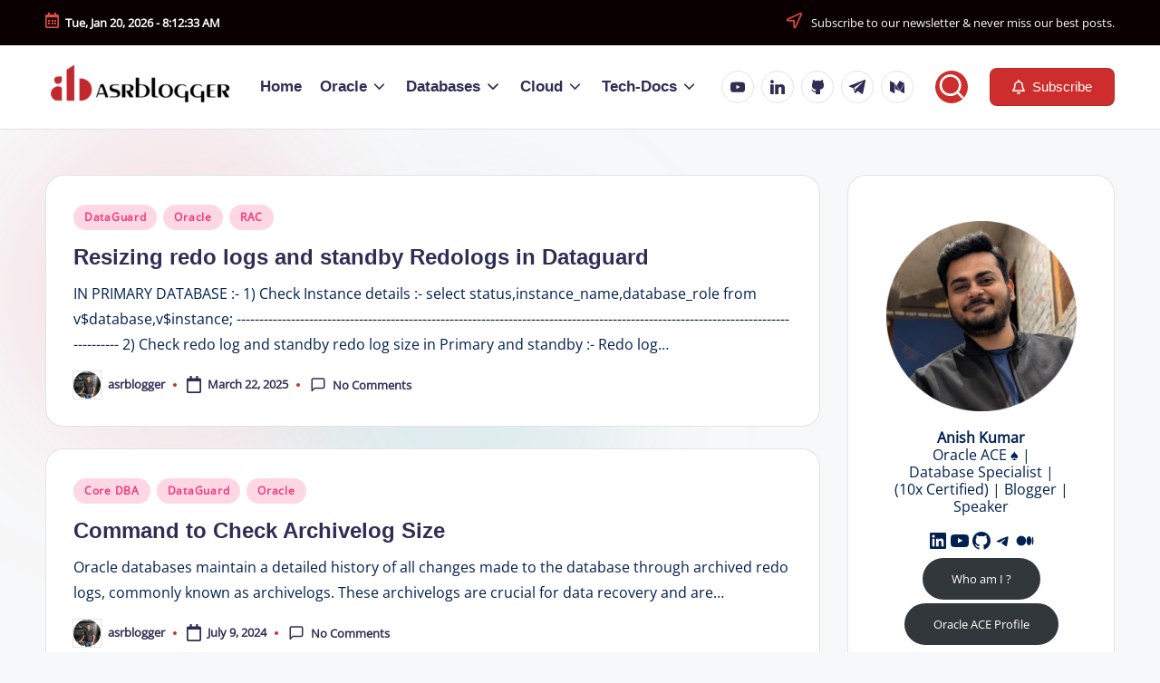

--- FILE ---
content_type: text/html; charset=utf-8
request_url: https://www.google.com/recaptcha/api2/aframe
body_size: 266
content:
<!DOCTYPE HTML><html><head><meta http-equiv="content-type" content="text/html; charset=UTF-8"></head><body><script nonce="MwhhMbyVIvrHurjhNUPhiQ">/** Anti-fraud and anti-abuse applications only. See google.com/recaptcha */ try{var clients={'sodar':'https://pagead2.googlesyndication.com/pagead/sodar?'};window.addEventListener("message",function(a){try{if(a.source===window.parent){var b=JSON.parse(a.data);var c=clients[b['id']];if(c){var d=document.createElement('img');d.src=c+b['params']+'&rc='+(localStorage.getItem("rc::a")?sessionStorage.getItem("rc::b"):"");window.document.body.appendChild(d);sessionStorage.setItem("rc::e",parseInt(sessionStorage.getItem("rc::e")||0)+1);localStorage.setItem("rc::h",'1768896751580');}}}catch(b){}});window.parent.postMessage("_grecaptcha_ready", "*");}catch(b){}</script></body></html>